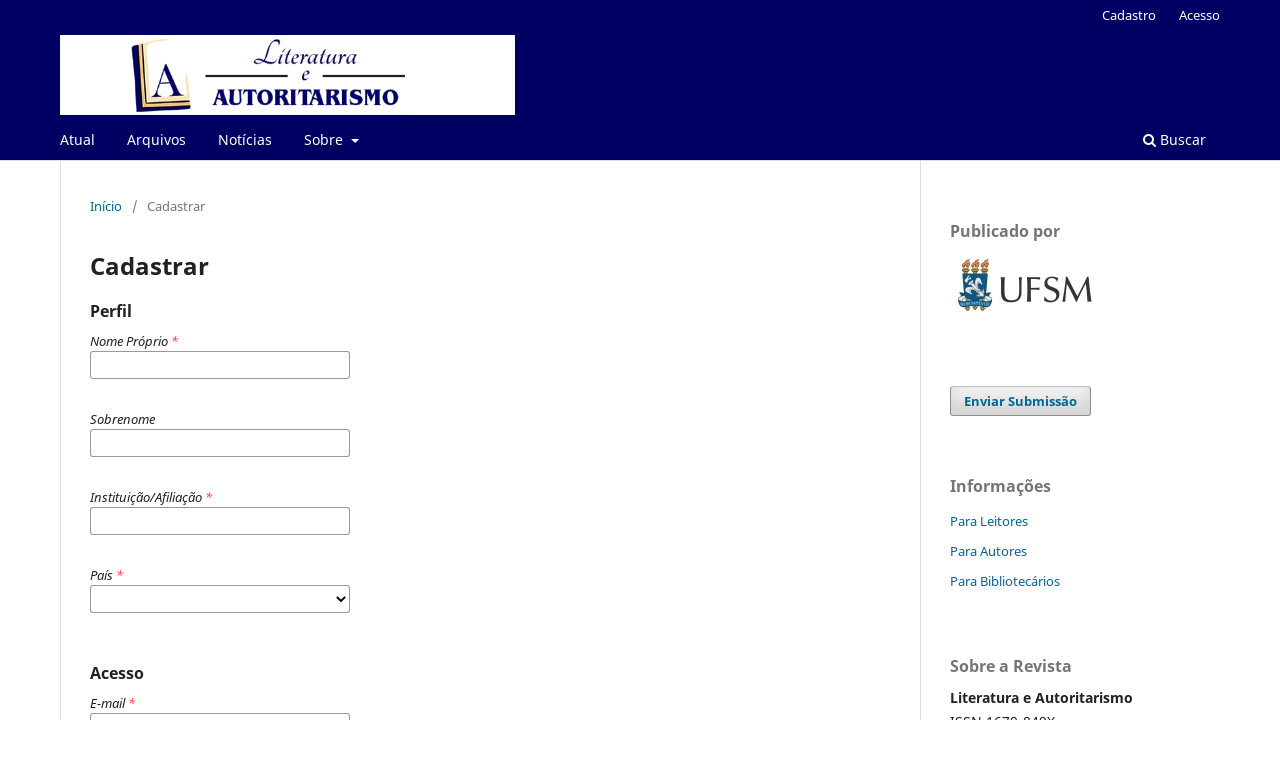

--- FILE ---
content_type: text/html; charset=utf-8
request_url: https://periodicos.ufsm.br/LA/user/register
body_size: 6847
content:
<!DOCTYPE html>
<html lang="pt-BR" xml:lang="pt-BR">
<head>
	<meta charset="utf-8">
	<meta name="viewport" content="width=device-width, initial-scale=1.0">
	<title>
		Cadastrar
							| Literatura e Autoritarismo
			</title>

	
<meta name="generator" content="Open Journal Systems 3.3.0.10">
<link rel="alternate" type="application/atom+xml" href="https://periodicos.ufsm.br/LA/gateway/plugin/AnnouncementFeedGatewayPlugin/atom">
<link rel="alternate" type="application/rdf+xml" href="https://periodicos.ufsm.br/LA/gateway/plugin/AnnouncementFeedGatewayPlugin/rss">
<link rel="alternate" type="application/rss+xml" href="https://periodicos.ufsm.br/LA/gateway/plugin/AnnouncementFeedGatewayPlugin/rss2">
<link rel="alternate" type="application/atom+xml" href="https://periodicos.ufsm.br/LA/gateway/plugin/WebFeedGatewayPlugin/atom">
<link rel="alternate" type="application/rdf+xml" href="https://periodicos.ufsm.br/LA/gateway/plugin/WebFeedGatewayPlugin/rss">
<link rel="alternate" type="application/rss+xml" href="https://periodicos.ufsm.br/LA/gateway/plugin/WebFeedGatewayPlugin/rss2">
	<link rel="stylesheet" href="https://periodicos.ufsm.br/LA/$$$call$$$/page/page/css?name=stylesheet" type="text/css" /><link rel="stylesheet" href="https://periodicos.ufsm.br/LA/$$$call$$$/page/page/css?name=font" type="text/css" /><link rel="stylesheet" href="https://periodicos.ufsm.br/lib/pkp/styles/fontawesome/fontawesome.css?v=3.3.0.10" type="text/css" /><link rel="stylesheet" href="https://periodicos.ufsm.br/plugins/generic/doiForTranslation/styles/translationsSummary.css?v=3.3.0.10" type="text/css" /><link rel="stylesheet" href="https://periodicos.ufsm.br/plugins/generic/doiInSummary/styles/doi.css?v=3.3.0.10" type="text/css" />
</head>
<body class="pkp_page_user pkp_op_register has_site_logo" dir="ltr">

	<div class="pkp_structure_page">

				<header class="pkp_structure_head" id="headerNavigationContainer" role="banner">
						 <nav class="cmp_skip_to_content" aria-label="Ir para os links de conteúdo">
	<a href="#pkp_content_main">Ir para o conteúdo principal</a>
	<a href="#siteNav">Ir para o menu de navegação principal</a>
		<a href="#pkp_content_footer">Ir para o rodapé</a>
</nav>

			<div class="pkp_head_wrapper">

				<div class="pkp_site_name_wrapper">
					<button class="pkp_site_nav_toggle">
						<span>Open Menu</span>
					</button>
										<div class="pkp_site_name">
																<a href="						https://periodicos.ufsm.br/LA/index
					" class="is_img">
							<img src="https://periodicos.ufsm.br/public/journals/22/pageHeaderLogoImage_pt_BR.png" width="700" height="123" alt="Header - L.A" />
						</a>
										</div>
				</div>

				
				<nav class="pkp_site_nav_menu" aria-label="Navegação no Site">
					<a id="siteNav"></a>
					<div class="pkp_navigation_primary_row">
						<div class="pkp_navigation_primary_wrapper">
																				<ul id="navigationPrimary" class="pkp_navigation_primary pkp_nav_list">
								<li class="">
				<a href="https://periodicos.ufsm.br/LA/issue/current">
					Atual
				</a>
							</li>
								<li class="">
				<a href="https://periodicos.ufsm.br/LA/issue/archive">
					Arquivos
				</a>
							</li>
								<li class="">
				<a href="https://periodicos.ufsm.br/LA/announcement">
					Notícias
				</a>
							</li>
								<li class="">
				<a href="https://periodicos.ufsm.br/LA/about">
					Sobre
				</a>
									<ul>
																					<li class="">
									<a href="https://periodicos.ufsm.br/LA/about">
										Sobre a Revista
									</a>
								</li>
																												<li class="">
									<a href="https://periodicos.ufsm.br/LA/about/submissions">
										Submissões
									</a>
								</li>
																												<li class="">
									<a href="https://periodicos.ufsm.br/LA/about/editorialTeam">
										Equipe Editorial
									</a>
								</li>
																												<li class="">
									<a href="https://periodicos.ufsm.br/LA/about/privacy">
										Declaração de Privacidade
									</a>
								</li>
																												<li class="">
									<a href="https://periodicos.ufsm.br/LA/about/contact">
										Contato
									</a>
								</li>
																		</ul>
							</li>
			</ul>

				

																						<div class="pkp_navigation_search_wrapper">
									<a href="https://periodicos.ufsm.br/LA/search" class="pkp_search pkp_search_desktop">
										<span class="fa fa-search" aria-hidden="true"></span>
										Buscar
									</a>
								</div>
													</div>
					</div>
					<div class="pkp_navigation_user_wrapper" id="navigationUserWrapper">
							<ul id="navigationUser" class="pkp_navigation_user pkp_nav_list">
								<li class="profile">
				<a href="https://periodicos.ufsm.br/LA/user/register">
					Cadastro
				</a>
							</li>
								<li class="profile">
				<a href="https://periodicos.ufsm.br/LA/login">
					Acesso
				</a>
							</li>
										</ul>

					</div>
				</nav>
			</div><!-- .pkp_head_wrapper -->
		</header><!-- .pkp_structure_head -->

						<div class="pkp_structure_content has_sidebar">
			<div class="pkp_structure_main" role="main">
				<a id="pkp_content_main"></a>

<div class="page page_register">
	<nav class="cmp_breadcrumbs" role="navigation" aria-label="Você está aqui:">
	<ol>
		<li>
			<a href="https://periodicos.ufsm.br/LA/index">
				Início
			</a>
			<span class="separator">/</span>
		</li>
		<li class="current">
			<span aria-current="page">
									Cadastrar
							</span>
		</li>
	</ol>
</nav>

	<h1>
		Cadastrar
	</h1>

	<form class="cmp_form register" id="register" method="post" action="https://periodicos.ufsm.br/LA/user/register">
		<input type="hidden" name="csrfToken" value="9e78ed06ba334a2c77197297b4bb4b32">

		
		
		<fieldset class="identity">
	<legend>
		Perfil
	</legend>
	<div class="fields">
		<div class="given_name">
			<label>
				<span class="label">
					Nome Próprio
					<span class="required" aria-hidden="true">*</span>
					<span class="pkp_screen_reader">
						Obrigatório
					</span>
				</span>
				<input type="text" name="givenName" autocomplete="given-name" id="givenName" value="" maxlength="255" required aria-required="true">
			</label>
		</div>
		<div class="family_name">
			<label>
				<span class="label">
					Sobrenome
				</span>
				<input type="text" name="familyName" autocomplete="family-name" id="familyName" value="" maxlength="255">
			</label>
		</div>
		<div class="affiliation">
			<label>
				<span class="label">
					Instituição/Afiliação
					<span class="required" aria-hidden="true">*</span>
					<span class="pkp_screen_reader">
						Obrigatório
					</span>
				</span>
				<input type="text" name="affiliation" id="affiliation" value="" required aria-required="true">
			</label>
		</div>
		<div class="country">
			<label>
				<span class="label">
					País
					<span class="required" aria-hidden="true">*</span>
					<span class="pkp_screen_reader">
						Obrigatório
					</span>
				</span>
				<select name="country" id="country" required aria-required="true">
					<option></option>
					<option value="AF">Afeganistão</option>
<option value="AL">Albânia</option>
<option value="DE">Alemanha</option>
<option value="AD">Andorra</option>
<option value="AO">Angola</option>
<option value="AI">Anguila</option>
<option value="AQ">Antártida</option>
<option value="AG">Antígua e Barbuda</option>
<option value="AR">Argentina</option>
<option value="DZ">Argélia</option>
<option value="AM">Armênia</option>
<option value="AW">Aruba</option>
<option value="SA">Arábia Saudita</option>
<option value="AU">Austrália</option>
<option value="AZ">Azerbaidjão</option>
<option value="BS">Bahamas</option>
<option value="BD">Bangladesh</option>
<option value="BB">Barbados</option>
<option value="BH">Barein</option>
<option value="BZ">Belize</option>
<option value="BJ">Benin</option>
<option value="BM">Bermuda</option>
<option value="BY">Bielo-Rússia</option>
<option value="BO">Bolívia, Estado Plurinacional da</option>
<option value="BQ">Bonaire, Saba e Santo Eustáquio</option>
<option value="BW">Botsuana</option>
<option value="BR">Brasil</option>
<option value="BN">Brunei</option>
<option value="BG">Bulgária</option>
<option value="BF">Burquina</option>
<option value="BI">Burundi</option>
<option value="BT">Butão</option>
<option value="BE">Bélgica</option>
<option value="BA">Bósnia-Herzegóvina</option>
<option value="CV">Cabo Verde</option>
<option value="CM">Camarões</option>
<option value="KH">Camboja</option>
<option value="CA">Canadá</option>
<option value="QA">Catar</option>
<option value="KZ">Cazaquistão</option>
<option value="TD">Chade</option>
<option value="CL">Chile</option>
<option value="CN">China</option>
<option value="CY">Chipre</option>
<option value="CZ">Chéquia</option>
<option value="SG">Cingapura</option>
<option value="CO">Colômbia</option>
<option value="KM">Comores</option>
<option value="CG">Congo</option>
<option value="CD">Congo, República Democrática do</option>
<option value="KP">Coreia, República Popular Democrática da</option>
<option value="KR">Coreia, República da</option>
<option value="CR">Costa Rica</option>
<option value="CI">Costa do Marfim</option>
<option value="HR">Croácia</option>
<option value="CU">Cuba</option>
<option value="CW">Curaçao</option>
<option value="DK">Dinamarca</option>
<option value="DJ">Djibuti</option>
<option value="DM">Domínica</option>
<option value="EG">Egito</option>
<option value="SV">El Salvador</option>
<option value="AE">Emirados Árabes Unidos</option>
<option value="EC">Equador</option>
<option value="ER">Eritréia</option>
<option value="SK">Eslováquia</option>
<option value="SI">Eslovênia</option>
<option value="ES">Espanha</option>
<option value="US">Estados Unidos</option>
<option value="EE">Estônia</option>
<option value="ET">Etiópia</option>
<option value="RU">Federação Russa</option>
<option value="FJ">Fiji</option>
<option value="PH">Filipinas</option>
<option value="FI">Finlândia</option>
<option value="FR">França</option>
<option value="GA">Gabão</option>
<option value="GH">Gana</option>
<option value="GE">Geórgia</option>
<option value="GS">Geórgia do Sul e Ilhas Sandwich do Sul</option>
<option value="GI">Gibraltar</option>
<option value="GD">Granada</option>
<option value="GL">Groenlândia</option>
<option value="GR">Grécia</option>
<option value="GP">Guadalupe</option>
<option value="GU">Guam</option>
<option value="GT">Guatemala</option>
<option value="GG">Guernsey</option>
<option value="GY">Guiana</option>
<option value="GF">Guiana Francesa</option>
<option value="GN">Guiné</option>
<option value="GQ">Guiné Equatorial</option>
<option value="GW">Guiné-Bissau</option>
<option value="GM">Gâmbia</option>
<option value="HT">Haiti</option>
<option value="HN">Honduras</option>
<option value="HK">Hong Kong</option>
<option value="HU">Hungria</option>
<option value="BV">Ilha Bouvet</option>
<option value="CX">Ilha Christmas</option>
<option value="HM">Ilha Heard e Ilhas McDonald</option>
<option value="NF">Ilha Norfolk</option>
<option value="IM">Ilha de Man</option>
<option value="KY">Ilhas Cayman</option>
<option value="CC">Ilhas Cocos</option>
<option value="CK">Ilhas Cook</option>
<option value="FO">Ilhas Faroe</option>
<option value="FK">Ilhas Malvinas (Falkland)</option>
<option value="MP">Ilhas Marianas do Norte</option>
<option value="MH">Ilhas Marshall</option>
<option value="UM">Ilhas Menores Distantes dos Estados Unidos</option>
<option value="SB">Ilhas Salomão</option>
<option value="TC">Ilhas Turks e Caicos</option>
<option value="VG">Ilhas Virgens Britânicas</option>
<option value="VI">Ilhas Virgens dos Estados Unidos</option>
<option value="AX">Ilhas Åland</option>
<option value="ID">Indonésia</option>
<option value="IQ">Iraque</option>
<option value="IE">Irlanda</option>
<option value="IR">Irã, República Islâmica do</option>
<option value="IS">Islândia</option>
<option value="IL">Israel</option>
<option value="IT">Itália</option>
<option value="YE">Iêmen</option>
<option value="JM">Jamaica</option>
<option value="JP">Japão</option>
<option value="JE">Jersey</option>
<option value="JO">Jordânia</option>
<option value="KI">Kiribati</option>
<option value="KW">Kuwait</option>
<option value="LS">Lesoto</option>
<option value="LV">Letônia</option>
<option value="LR">Libéria</option>
<option value="LI">Liechtenstein</option>
<option value="LT">Lituânia</option>
<option value="LU">Luxemburgo</option>
<option value="LB">Líbano</option>
<option value="LY">Líbia</option>
<option value="MO">Macau</option>
<option value="MK">Macedônia do Norte</option>
<option value="MG">Madagascar</option>
<option value="YT">Maiote</option>
<option value="MW">Malaui</option>
<option value="MV">Maldivas</option>
<option value="ML">Mali</option>
<option value="MT">Malta</option>
<option value="MY">Malásia</option>
<option value="MA">Marrocos</option>
<option value="MQ">Martinica</option>
<option value="MR">Mauritânia</option>
<option value="MU">Maurício</option>
<option value="FM">Micronésia, Estados Federados da</option>
<option value="MD">Moldávia, República da</option>
<option value="MN">Mongólia</option>
<option value="ME">Montenegro</option>
<option value="MS">Montserrat</option>
<option value="MZ">Moçambique</option>
<option value="MM">Myanmar</option>
<option value="MX">México</option>
<option value="MC">Mônaco</option>
<option value="NA">Namíbia</option>
<option value="NR">Nauru</option>
<option value="NP">Nepal</option>
<option value="NI">Nicarágua</option>
<option value="NG">Nigéria</option>
<option value="NU">Niue</option>
<option value="NO">Noruega</option>
<option value="NC">Nova Caledônia</option>
<option value="NZ">Nova Zelândia</option>
<option value="NE">Níger</option>
<option value="OM">Omã</option>
<option value="PW">Palau</option>
<option value="PS">Palestina, Estado da</option>
<option value="PA">Panamá</option>
<option value="PG">Papua-Nova Guiné</option>
<option value="PK">Paquistão</option>
<option value="PY">Paraguai</option>
<option value="NL">Países Baixos</option>
<option value="PE">Peru</option>
<option value="PN">Pitcairn</option>
<option value="PF">Polinésia Francesa</option>
<option value="PL">Polônia</option>
<option value="PR">Porto Rico</option>
<option value="PT">Portugal</option>
<option value="KG">Quirguistão</option>
<option value="KE">Quênia</option>
<option value="GB">Reino Unido</option>
<option value="CF">República Centro-Africana</option>
<option value="DO">República Dominicana</option>
<option value="LA">República Popular Democrática do Laos</option>
<option value="SY">República Árabe da Síria</option>
<option value="RE">Reunião</option>
<option value="RO">Romênia</option>
<option value="RW">Ruanda</option>
<option value="EH">Saara Ocidental</option>
<option value="WS">Samoa</option>
<option value="AS">Samoa Americana</option>
<option value="SH">Santa Helena, Ascensão e Tristão da Cunha</option>
<option value="LC">Santa Lúcia</option>
<option value="VA">Santa Sé (Cidade-Estado do Vaticano)</option>
<option value="SN">Senegal</option>
<option value="SL">Serra Leoa</option>
<option value="SC">Seychelles</option>
<option value="SO">Somália</option>
<option value="LK">Sri Lanka</option>
<option value="SZ">Suazilândia</option>
<option value="SD">Sudão</option>
<option value="SS">Sudão do Sul</option>
<option value="SR">Suriname</option>
<option value="SE">Suécia</option>
<option value="CH">Suíça</option>
<option value="SJ">Svalbard e a Ilha de Jan Mayen</option>
<option value="BL">São Bartolomeu</option>
<option value="KN">São Cristóvão e Névis</option>
<option value="SM">São Marino</option>
<option value="MF">São Martim (parte francesa)</option>
<option value="SX">São Martim (parte holandesa)</option>
<option value="PM">São Pedro e Miquelon</option>
<option value="ST">São Tomé e Príncipe</option>
<option value="VC">São Vicente e Granadinas</option>
<option value="RS">Sérvia</option>
<option value="TJ">Tadjiquistão</option>
<option value="TH">Tailândia</option>
<option value="TW">Taiwan, Província da China</option>
<option value="TZ">Tanzânia, República Unida da</option>
<option value="IO">Território Britânico do Oceano Índico</option>
<option value="TF">Territórios Franceses do Sul</option>
<option value="TL">Timor Leste</option>
<option value="TG">Togo</option>
<option value="TO">Tonga</option>
<option value="TK">Toquelau</option>
<option value="TT">Trinidade e Tobago</option>
<option value="TN">Tunísia</option>
<option value="TM">Turcomenistão</option>
<option value="TR">Turquia</option>
<option value="TV">Tuvalu</option>
<option value="UA">Ucrânia</option>
<option value="UG">Uganda</option>
<option value="UY">Uruguai</option>
<option value="UZ">Uzbequistão</option>
<option value="VU">Vanuatu</option>
<option value="VE">Venezuela, República Bolivariana da</option>
<option value="VN">Vietnã</option>
<option value="WF">Wallis e Futuna</option>
<option value="ZW">Zimbábue</option>
<option value="ZM">Zâmbia</option>
<option value="ZA">África do Sul</option>
<option value="AT">Áustria</option>
<option value="IN">Índia</option>

				</select>
			</label>
		</div>
	</div>
</fieldset>

<fieldset class="login">
	<legend>
		Acesso
	</legend>
	<div class="fields">
		<div class="email">
			<label>
				<span class="label">
					E-mail
					<span class="required" aria-hidden="true">*</span>
					<span class="pkp_screen_reader">
						Obrigatório
					</span>
				</span>
				<input type="email" name="email" id="email" value="" maxlength="90" required aria-required="true" autocomplete="email">
			</label>
		</div>
		<div class="username">
			<label>
				<span class="label">
					Usuário
					<span class="required" aria-hidden="true">*</span>
					<span class="pkp_screen_reader">
						Obrigatório
					</span>
				</span>
				<input type="text" name="username" id="username" value="" maxlength="32" required aria-required="true" autocomplete="username">
			</label>
		</div>
		<div class="password">
			<label>
				<span class="label">
					Senha
					<span class="required" aria-hidden="true">*</span>
					<span class="pkp_screen_reader">
						Obrigatório
					</span>
				</span>
				<input type="password" name="password" id="password" password="true" maxlength="32" required aria-required="true">
			</label>
		</div>
		<div class="password">
			<label>
				<span class="label">
					Repetir senha
					<span class="required" aria-hidden="true">*</span>
					<span class="pkp_screen_reader">
						Obrigatório
					</span>
				</span>
				<input type="password" name="password2" id="password2" password="true" maxlength="32" required aria-required="true">
			</label>
		</div>
	</div>
</fieldset>

				
			<fieldset class="consent">
														<legend class="pkp_screen_reader">##user.register.form.privacyConsentLabel##</legend>
					<div class="fields">
						<div class="optin optin-privacy">
							<label>
								<input type="checkbox" name="privacyConsent" value="1">
																Sim, eu concordo em ter meus dados coletados e armazenados de acordo com a <a href="https://periodicos.ufsm.br/LA/about/privacy" target="_blank">declaração de privacidade</a>.
							</label>
						</div>
					</div>
												<div class="fields">
					<div class="optin optin-email">
						<label>
							<input type="checkbox" name="emailConsent" value="1">
							Sim, eu gostaria de ser notificado(a) de publicações e anúncios novos.
						</label>
					</div>
				</div>
			</fieldset>

																																			<fieldset class="reviewer">
																					<div class="fields">
						<div id="reviewerOptinGroup" class="optin">
																								<label>
																				<input type="checkbox" name="reviewerGroup[441]" value="1">
										Sim, eu gostaria de receber solicitações para avaliar submissões para esta revista.
									</label>
																					</div>
						<div id="reviewerInterests" class="reviewer_interests">
							<label>
								<span class="label">
									Área de interesse para avaliação
								</span>
								<input type="text" name="interests" id="interests" value="">
							</label>
						</div>
					</div>
				</fieldset>
					
		
				
							<fieldset class="recaptcha_wrapper">
				<div class="fields">
					<div class="recaptcha">
						<div class="g-recaptcha" data-sitekey="6LfRKqUdAAAAAOg6Dk3HDaM1vIpz4cSFLzYCCuDJ"></div>
					</div>
				</div>
			</fieldset>
		
		<div class="buttons">
			<button class="submit" type="submit">
				Cadastrar
			</button>

						<a href="https://periodicos.ufsm.br/LA/login?source=https%3A%2F%2Fperiodicos.ufsm.br%2FLA%2Fuser%2Fprofile%2Froles" class="login">Acesso</a>
		</div>
	</form>

</div><!-- .page -->

	</div><!-- pkp_structure_main -->

									<div class="pkp_structure_sidebar left" role="complementary" aria-label="Barra lateral">
				<div class="pkp_block block_custom" id="customblock-publicado-por">
	<h2 class="title">Publicado por</h2>
	<div class="content">
		<p><a title="Site da UFSM" href="https://www.ufsm.br/" target="_blank" rel="noopener"><img src="https://www.ufsm.br/app/uploads/sites/362/2021/12/UFSM_brasao-monograma_h_cor.jpg" alt="Logomarca da UFSM" width="150" height="68"></a></p>
	</div>
</div>
<div class="pkp_block block_make_submission">
	<h2 class="pkp_screen_reader">
		Enviar Submissão
	</h2>

	<div class="content">
		<a class="block_make_submission_link" href="https://periodicos.ufsm.br/LA/about/submissions">
			Enviar Submissão
		</a>
	</div>
</div>
<div class="pkp_block block_information">
	<h2 class="title">Informações</h2>
	<div class="content">
		<ul>
							<li>
					<a href="https://periodicos.ufsm.br/LA/information/readers">
						Para Leitores
					</a>
				</li>
										<li>
					<a href="https://periodicos.ufsm.br/LA/information/authors">
						Para Autores
					</a>
				</li>
										<li>
					<a href="https://periodicos.ufsm.br/LA/information/librarians">
						Para Bibliotecários
					</a>
				</li>
					</ul>
	</div>
</div>
<div class="pkp_block block_custom" id="customblock-sobre-a-revista">
	<h2 class="title">Sobre a Revista</h2>
	<div class="content">
		<p><strong>Literatura e Autoritarismo</strong><br>ISSN 1679-849X<br>DOI: 10.5902/1679849X<br>Área do CNPq: <strong>Linguística, Letras e Artes</strong></p>
<div class="description">
<p><strong>Qualis/CAPES (2021-2024) = B1</strong></p>
</div>
	</div>
</div>
<div class="pkp_block block_custom" id="customblock-clustrmaps">
	<h2 class="title pkp_screen_reader">clustrmaps</h2>
	<div class="content">
		<p><a title="Visit tracker" href="https://clustrmaps.com/site/1bzb1"><img src="//www.clustrmaps.com/map_v2.png?d=x7Zk69qbSTJNLIwr5lXkYk_1lBzLOBApWvTHmlzQ67Y&amp;cl=ffffff"></a></p>
	</div>
</div>
<div class="pkp_block block_language">
	<h2 class="title">
		Idioma
	</h2>

	<div class="content">
		<ul>
							<li class="locale_de_DE" lang="de-DE">
					<a href="https://periodicos.ufsm.br/LA/user/setLocale/de_DE?source=%2FLA%2Fuser%2Fregister">
						Deutsch
					</a>
				</li>
							<li class="locale_en_US" lang="en-US">
					<a href="https://periodicos.ufsm.br/LA/user/setLocale/en_US?source=%2FLA%2Fuser%2Fregister">
						English
					</a>
				</li>
							<li class="locale_es_ES" lang="es-ES">
					<a href="https://periodicos.ufsm.br/LA/user/setLocale/es_ES?source=%2FLA%2Fuser%2Fregister">
						Español (España)
					</a>
				</li>
							<li class="locale_pt_BR current" lang="pt-BR">
					<a href="https://periodicos.ufsm.br/LA/user/setLocale/pt_BR?source=%2FLA%2Fuser%2Fregister">
						Português (Brasil)
					</a>
				</li>
					</ul>
	</div>
</div><!-- .block_language -->
<div class="pkp_block block_web_feed">
	<h2 class="title">Edição Atual</h2>
	<div class="content">
		<ul>
			<li>
				<a href="https://periodicos.ufsm.br/LA/gateway/plugin/WebFeedGatewayPlugin/atom">
					<img src="https://periodicos.ufsm.br/lib/pkp/templates/images/atom.svg" alt="Logo Atom">
				</a>
			</li>
			<li>
				<a href="https://periodicos.ufsm.br/LA/gateway/plugin/WebFeedGatewayPlugin/rss2">
					<img src="https://periodicos.ufsm.br/lib/pkp/templates/images/rss20_logo.svg" alt="Logo RSS2">
				</a>
			</li>
			<li>
				<a href="https://periodicos.ufsm.br/LA/gateway/plugin/WebFeedGatewayPlugin/rss">
					<img src="https://periodicos.ufsm.br/lib/pkp/templates/images/rss10_logo.svg" alt="Logo RSS1">
				</a>
			</li>
		</ul>
	</div>
</div>

			</div><!-- pkp_sidebar.left -->
			</div><!-- pkp_structure_content -->

<div class="pkp_structure_footer_wrapper" role="contentinfo">
	<a id="pkp_content_footer"></a>

	<div class="pkp_structure_footer">

					<div class="pkp_footer_content">
				<p><strong>Literatura e Autoritarismo – </strong>ISSN 1679-849X</p>
<p><strong>Telefone:</strong> +55 (55) 3220-8477</p>
<p><strong>E-mail:</strong> <a href="mailto:revista.la@ufsm.br">revista.la@ufsm.br</a></p>
<p> </p>
<p><strong>Universidade Federal de Santa Maria, Campus Sede</strong></p>
<p><strong>Editora Central de Periódicos da UFSM</strong></p>
<p>Av. Roraima, nº 1000. Cidade Universitária. Bairro Camobi.</p>
<p>Prédio 30, Biblioteca Central, Sala 202/205, 2º Pavimento.</p>
<p>Santa Maria, RS. Brasil.</p>
<p>CEP: 97105-900 </p>
<p><strong>E-mail</strong>: <a href="mailto:centraldeperiodicos@ufsm.br">centraldeperiodicos@ufsm.br</a></p>
<p><strong>Sala Virtual de Atendimento</strong>: <a href="https://meet.google.com/chp-xyxw-kfp">https://meet.google.com/chp-xyxw-kfp</a> (das 8h30min às 12h)</p>
			</div>
		
			</div>
</div><!-- pkp_structure_footer_wrapper -->

</div><!-- pkp_structure_page -->

<script src="https://periodicos.ufsm.br/lib/pkp/lib/vendor/components/jquery/jquery.min.js?v=3.3.0.10" type="text/javascript"></script><script src="https://periodicos.ufsm.br/lib/pkp/lib/vendor/components/jqueryui/jquery-ui.min.js?v=3.3.0.10" type="text/javascript"></script><script src="https://periodicos.ufsm.br/plugins/themes/default/js/lib/popper/popper.js?v=3.3.0.10" type="text/javascript"></script><script src="https://periodicos.ufsm.br/plugins/themes/default/js/lib/bootstrap/util.js?v=3.3.0.10" type="text/javascript"></script><script src="https://periodicos.ufsm.br/plugins/themes/default/js/lib/bootstrap/dropdown.js?v=3.3.0.10" type="text/javascript"></script><script src="https://periodicos.ufsm.br/plugins/themes/default/js/main.js?v=3.3.0.10" type="text/javascript"></script><script src="https://www.recaptcha.net/recaptcha/api.js?hl=pt" type="text/javascript"></script><script type="text/javascript">
(function(i,s,o,g,r,a,m){i['GoogleAnalyticsObject']=r;i[r]=i[r]||function(){
(i[r].q=i[r].q||[]).push(arguments)},i[r].l=1*new Date();a=s.createElement(o),
m=s.getElementsByTagName(o)[0];a.async=1;a.src=g;m.parentNode.insertBefore(a,m)
})(window,document,'script','https://www.google-analytics.com/analytics.js','ga');

ga('create', 'UA-155918530-7', 'auto');
ga('send', 'pageview');
</script>


</body>
</html>


--- FILE ---
content_type: text/plain
request_url: https://www.google-analytics.com/j/collect?v=1&_v=j102&a=279257850&t=pageview&_s=1&dl=https%3A%2F%2Fperiodicos.ufsm.br%2FLA%2Fuser%2Fregister&ul=en-us%40posix&dt=Cadastrar%20%7C%20Literatura%20e%20Autoritarismo&sr=1280x720&vp=1280x720&_u=IEBAAEABAAAAACAAI~&jid=1690409849&gjid=1570540115&cid=760514585.1768934821&tid=UA-155918530-7&_gid=1087067104.1768934821&_r=1&_slc=1&z=1777324235
body_size: -451
content:
2,cG-TMRW86KE29